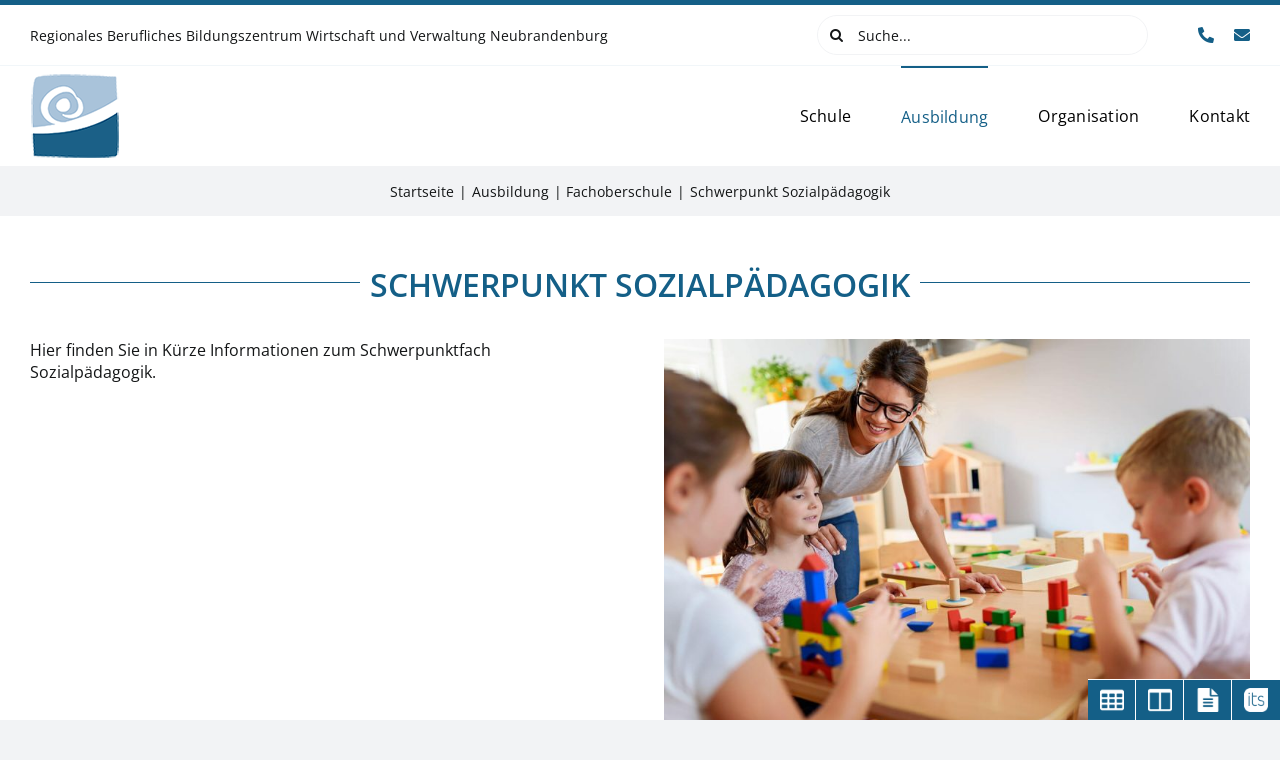

--- FILE ---
content_type: text/css
request_url: https://www.bswvnb.de/wp-content/plugins/sidebar-icons/css/dynamic.css?ver=6.9
body_size: 4
content:
.toolbar {
  top: 250px;
}

.toolbar .toolbar__item {
  width: 207px;
}

@media (min-width:769px) {
    .toolbar .toolbar__item:hover {
      left: -157px;
    }
}

--- FILE ---
content_type: text/css
request_url: https://www.bswvnb.de/wp-content/plugins/sidebar-icons/css/style.css?ver=6.9
body_size: 588
content:
.toolbar {
    display: block;
    position: fixed;
    z-index: 1006;
    right: 0;
    bottom: auto;
    left: auto;
    width: 50px;
    padding: 0;
    margin: 0;
    list-style-type: none;
}

@media (max-width:768px) {
    .toolbar {
        top: auto;
        bottom: 0;
        left: 0;
        width: 100%;
        text-align: center;
        display: table;
    }
}

.toolbar .toolbar__item {
    position: relative;
    left: 0;
    display: block;
    padding: 0;
    margin: 0;
    background-color: slategrey;
    -webkit-transition: left .3s ease-out;
    transition: left .3s ease-out;
}

@media (min-width:769px) {
    .toolbar .toolbar__item {
        margin-bottom: 1px;
    }
}

@media (max-width:768px) {
    .toolbar .toolbar__item {
        display: table-cell;
        width: auto;
        text-align: center;
        border-top: 1px solid white;
        border-right: 1px solid white;
    }

    .toolbar .toolbar__item:first-child {
        border-left: 1px solid white;
    }
}

.toolbar .toolbar__item a {
    display: block;
    padding: 12px 0 12px 14px;
    line-height: 24px;
    font-weight: bold;
    color: inherit;
}

.toolbar .toolbar__item a:hover {
    text-decoration: none;
    color: inherit;
}

@media (max-width:768px) {
    .toolbar .toolbar__item a {
        padding: 8px 8px 4px;
    }
}

.toolbar .toolbar__item a span {
    display: block;
    font-size: 14px;
    font-size: .9333333333rem;
}

@media (max-width:768px) {
    .toolbar .toolbar__item a span {
        display: none;
    }
}

.toolbar .toolbar__item img {
    display: block;
    float: left;
    width: 24px;
    height: 24px;
    margin: 0 12px 0 0;
}

@media (max-width:768px) {
    .toolbar .toolbar__item img {
        float: none;
        display: inline-block;
        margin: 0;
    }
}


/**
* Adjustments for the toolbar
* - Reacting on screen with 1024 pixel horizontal resolution
* - Hiding certain toolbar elements on small devices
* ------------------------------------------------------------------------------
*/
@media (min-width: 1281px) {
    html .toolbar {
        top: 206px;
    }
}

@media (max-width: 1280px) {

    body{
        padding-bottom: 41px;
    }

    html .toolbar {
        top: auto;
        bottom: 0;
        left: 0;
        width: 100%;
        text-align: center;
        display: table;
    }

    html .toolbar .toolbar__item {
        display: table-cell;
        width: auto;
        text-align: center;
        border-top: 1px solid white;
        border-right: 1px solid white;
    }

    html .toolbar .toolbar__item:first-child {
        border-left: none;
    }

    html .toolbar .toolbar__item:last-child {
        border-right: none;
    }

    html .toolbar .toolbar__item a {
        padding: 8px;
    }

    html .toolbar .toolbar__item img {
        float: none;
        display: inline-block;
        margin: 0;
        object-fit: contain;
    }

    html .toolbar .toolbar__item a span {
        display: none;
    }
}

@media (min-width: 769px) and (max-width: 1280px) {
    html .toolbar .toolbar__item {
        display: inline-block;
        width: 48px;
    }

    html .toolbar .toolbar__item:hover {
        left: initial;
    }
}

@media (min-width: 769px) {
    html .toolbar {
        text-align: right;
    }

    html .toolbar .toolbar__item {
        margin-bottom: 0;
    }
}

@media (min-width: 1281px) {
    html .toolbar {
        text-align: initial;
    }

    html .toolbar .toolbar__item {
        margin-bottom: 1px;
    }
}
